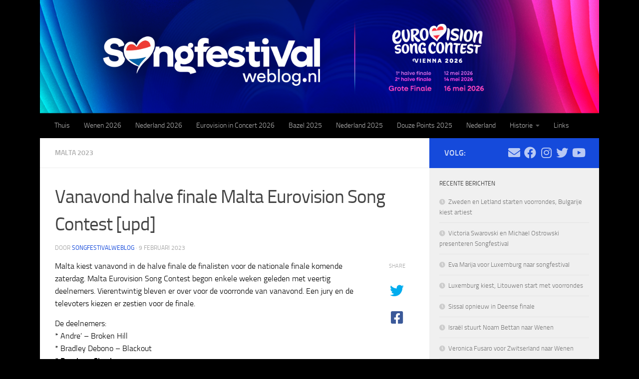

--- FILE ---
content_type: text/html; charset=UTF-8
request_url: https://www.songfestivalweblog.nl/2023/02/vanavond-halve-finale-malta-eurovision-song-contest/
body_size: 14443
content:
<!DOCTYPE html>
<html class="no-js" lang="nl-NL">
<head>
  <meta charset="UTF-8">
  <meta name="viewport" content="width=device-width, initial-scale=1.0">
  <link rel="profile" href="https://gmpg.org/xfn/11" />
  <link rel="pingback" href="https://www.songfestivalweblog.nl/xmlrpc.php">

  <!--||  JM Twitter Cards by jmau111 v12  ||-->
<meta name="twitter:card" content="summary_large_image">
<meta name="twitter:creator" content="@songfestivalNL">
<meta name="twitter:site" content="@songfestivalNL">
<meta property="og:title" content="Vanavond halve finale Malta Eurovision Song Contest [upd]">
<meta property="og:description" content="Malta kiest vanavond in de halve finale de finalisten voor de nationale finale komende zaterdag. Malta Eurovision Song Contest begon enkele weken geleden met veertig deelnemers. Vierentwintig bleven e">
<meta property="og:image" content="https://songfestivalweblog.b-cdn.net/wp-content/uploads/2022/02/The-Malta-Eurovision-Song-Contest-2022.jpg">
<!--||  /JM Twitter Cards by jmau111 v12  ||-->
<title>Vanavond halve finale Malta Eurovision Song Contest [upd] &#8211; Songfestivalweblog.nl</title>
<meta name='robots' content='max-image-preview:large' />
<script>document.documentElement.className = document.documentElement.className.replace("no-js","js");</script>
<link rel="alternate" type="application/rss+xml" title="Songfestivalweblog.nl &raquo; feed" href="https://www.songfestivalweblog.nl/feed/" />
<link rel="alternate" type="application/rss+xml" title="Songfestivalweblog.nl &raquo; reactiesfeed" href="https://www.songfestivalweblog.nl/comments/feed/" />
<link rel="alternate" type="application/rss+xml" title="Songfestivalweblog.nl &raquo; Vanavond halve finale Malta Eurovision Song Contest [upd] reactiesfeed" href="https://www.songfestivalweblog.nl/2023/02/vanavond-halve-finale-malta-eurovision-song-contest/feed/" />
<script>
window._wpemojiSettings = {"baseUrl":"https:\/\/s.w.org\/images\/core\/emoji\/15.0.3\/72x72\/","ext":".png","svgUrl":"https:\/\/s.w.org\/images\/core\/emoji\/15.0.3\/svg\/","svgExt":".svg","source":{"concatemoji":"https:\/\/www.songfestivalweblog.nl\/wp-includes\/js\/wp-emoji-release.min.js"}};
/*! This file is auto-generated */
!function(i,n){var o,s,e;function c(e){try{var t={supportTests:e,timestamp:(new Date).valueOf()};sessionStorage.setItem(o,JSON.stringify(t))}catch(e){}}function p(e,t,n){e.clearRect(0,0,e.canvas.width,e.canvas.height),e.fillText(t,0,0);var t=new Uint32Array(e.getImageData(0,0,e.canvas.width,e.canvas.height).data),r=(e.clearRect(0,0,e.canvas.width,e.canvas.height),e.fillText(n,0,0),new Uint32Array(e.getImageData(0,0,e.canvas.width,e.canvas.height).data));return t.every(function(e,t){return e===r[t]})}function u(e,t,n){switch(t){case"flag":return n(e,"\ud83c\udff3\ufe0f\u200d\u26a7\ufe0f","\ud83c\udff3\ufe0f\u200b\u26a7\ufe0f")?!1:!n(e,"\ud83c\uddfa\ud83c\uddf3","\ud83c\uddfa\u200b\ud83c\uddf3")&&!n(e,"\ud83c\udff4\udb40\udc67\udb40\udc62\udb40\udc65\udb40\udc6e\udb40\udc67\udb40\udc7f","\ud83c\udff4\u200b\udb40\udc67\u200b\udb40\udc62\u200b\udb40\udc65\u200b\udb40\udc6e\u200b\udb40\udc67\u200b\udb40\udc7f");case"emoji":return!n(e,"\ud83d\udc26\u200d\u2b1b","\ud83d\udc26\u200b\u2b1b")}return!1}function f(e,t,n){var r="undefined"!=typeof WorkerGlobalScope&&self instanceof WorkerGlobalScope?new OffscreenCanvas(300,150):i.createElement("canvas"),a=r.getContext("2d",{willReadFrequently:!0}),o=(a.textBaseline="top",a.font="600 32px Arial",{});return e.forEach(function(e){o[e]=t(a,e,n)}),o}function t(e){var t=i.createElement("script");t.src=e,t.defer=!0,i.head.appendChild(t)}"undefined"!=typeof Promise&&(o="wpEmojiSettingsSupports",s=["flag","emoji"],n.supports={everything:!0,everythingExceptFlag:!0},e=new Promise(function(e){i.addEventListener("DOMContentLoaded",e,{once:!0})}),new Promise(function(t){var n=function(){try{var e=JSON.parse(sessionStorage.getItem(o));if("object"==typeof e&&"number"==typeof e.timestamp&&(new Date).valueOf()<e.timestamp+604800&&"object"==typeof e.supportTests)return e.supportTests}catch(e){}return null}();if(!n){if("undefined"!=typeof Worker&&"undefined"!=typeof OffscreenCanvas&&"undefined"!=typeof URL&&URL.createObjectURL&&"undefined"!=typeof Blob)try{var e="postMessage("+f.toString()+"("+[JSON.stringify(s),u.toString(),p.toString()].join(",")+"));",r=new Blob([e],{type:"text/javascript"}),a=new Worker(URL.createObjectURL(r),{name:"wpTestEmojiSupports"});return void(a.onmessage=function(e){c(n=e.data),a.terminate(),t(n)})}catch(e){}c(n=f(s,u,p))}t(n)}).then(function(e){for(var t in e)n.supports[t]=e[t],n.supports.everything=n.supports.everything&&n.supports[t],"flag"!==t&&(n.supports.everythingExceptFlag=n.supports.everythingExceptFlag&&n.supports[t]);n.supports.everythingExceptFlag=n.supports.everythingExceptFlag&&!n.supports.flag,n.DOMReady=!1,n.readyCallback=function(){n.DOMReady=!0}}).then(function(){return e}).then(function(){var e;n.supports.everything||(n.readyCallback(),(e=n.source||{}).concatemoji?t(e.concatemoji):e.wpemoji&&e.twemoji&&(t(e.twemoji),t(e.wpemoji)))}))}((window,document),window._wpemojiSettings);
</script>
<style id='wp-emoji-styles-inline-css'>

	img.wp-smiley, img.emoji {
		display: inline !important;
		border: none !important;
		box-shadow: none !important;
		height: 1em !important;
		width: 1em !important;
		margin: 0 0.07em !important;
		vertical-align: -0.1em !important;
		background: none !important;
		padding: 0 !important;
	}
</style>
<link rel='stylesheet' id='wp-block-library-css' href='https://www.songfestivalweblog.nl/wp-includes/css/dist/block-library/style.min.css' media='all' />
<style id='classic-theme-styles-inline-css'>
/*! This file is auto-generated */
.wp-block-button__link{color:#fff;background-color:#32373c;border-radius:9999px;box-shadow:none;text-decoration:none;padding:calc(.667em + 2px) calc(1.333em + 2px);font-size:1.125em}.wp-block-file__button{background:#32373c;color:#fff;text-decoration:none}
</style>
<style id='global-styles-inline-css'>
:root{--wp--preset--aspect-ratio--square: 1;--wp--preset--aspect-ratio--4-3: 4/3;--wp--preset--aspect-ratio--3-4: 3/4;--wp--preset--aspect-ratio--3-2: 3/2;--wp--preset--aspect-ratio--2-3: 2/3;--wp--preset--aspect-ratio--16-9: 16/9;--wp--preset--aspect-ratio--9-16: 9/16;--wp--preset--color--black: #000000;--wp--preset--color--cyan-bluish-gray: #abb8c3;--wp--preset--color--white: #ffffff;--wp--preset--color--pale-pink: #f78da7;--wp--preset--color--vivid-red: #cf2e2e;--wp--preset--color--luminous-vivid-orange: #ff6900;--wp--preset--color--luminous-vivid-amber: #fcb900;--wp--preset--color--light-green-cyan: #7bdcb5;--wp--preset--color--vivid-green-cyan: #00d084;--wp--preset--color--pale-cyan-blue: #8ed1fc;--wp--preset--color--vivid-cyan-blue: #0693e3;--wp--preset--color--vivid-purple: #9b51e0;--wp--preset--gradient--vivid-cyan-blue-to-vivid-purple: linear-gradient(135deg,rgba(6,147,227,1) 0%,rgb(155,81,224) 100%);--wp--preset--gradient--light-green-cyan-to-vivid-green-cyan: linear-gradient(135deg,rgb(122,220,180) 0%,rgb(0,208,130) 100%);--wp--preset--gradient--luminous-vivid-amber-to-luminous-vivid-orange: linear-gradient(135deg,rgba(252,185,0,1) 0%,rgba(255,105,0,1) 100%);--wp--preset--gradient--luminous-vivid-orange-to-vivid-red: linear-gradient(135deg,rgba(255,105,0,1) 0%,rgb(207,46,46) 100%);--wp--preset--gradient--very-light-gray-to-cyan-bluish-gray: linear-gradient(135deg,rgb(238,238,238) 0%,rgb(169,184,195) 100%);--wp--preset--gradient--cool-to-warm-spectrum: linear-gradient(135deg,rgb(74,234,220) 0%,rgb(151,120,209) 20%,rgb(207,42,186) 40%,rgb(238,44,130) 60%,rgb(251,105,98) 80%,rgb(254,248,76) 100%);--wp--preset--gradient--blush-light-purple: linear-gradient(135deg,rgb(255,206,236) 0%,rgb(152,150,240) 100%);--wp--preset--gradient--blush-bordeaux: linear-gradient(135deg,rgb(254,205,165) 0%,rgb(254,45,45) 50%,rgb(107,0,62) 100%);--wp--preset--gradient--luminous-dusk: linear-gradient(135deg,rgb(255,203,112) 0%,rgb(199,81,192) 50%,rgb(65,88,208) 100%);--wp--preset--gradient--pale-ocean: linear-gradient(135deg,rgb(255,245,203) 0%,rgb(182,227,212) 50%,rgb(51,167,181) 100%);--wp--preset--gradient--electric-grass: linear-gradient(135deg,rgb(202,248,128) 0%,rgb(113,206,126) 100%);--wp--preset--gradient--midnight: linear-gradient(135deg,rgb(2,3,129) 0%,rgb(40,116,252) 100%);--wp--preset--font-size--small: 13px;--wp--preset--font-size--medium: 20px;--wp--preset--font-size--large: 36px;--wp--preset--font-size--x-large: 42px;--wp--preset--spacing--20: 0.44rem;--wp--preset--spacing--30: 0.67rem;--wp--preset--spacing--40: 1rem;--wp--preset--spacing--50: 1.5rem;--wp--preset--spacing--60: 2.25rem;--wp--preset--spacing--70: 3.38rem;--wp--preset--spacing--80: 5.06rem;--wp--preset--shadow--natural: 6px 6px 9px rgba(0, 0, 0, 0.2);--wp--preset--shadow--deep: 12px 12px 50px rgba(0, 0, 0, 0.4);--wp--preset--shadow--sharp: 6px 6px 0px rgba(0, 0, 0, 0.2);--wp--preset--shadow--outlined: 6px 6px 0px -3px rgba(255, 255, 255, 1), 6px 6px rgba(0, 0, 0, 1);--wp--preset--shadow--crisp: 6px 6px 0px rgba(0, 0, 0, 1);}:where(.is-layout-flex){gap: 0.5em;}:where(.is-layout-grid){gap: 0.5em;}body .is-layout-flex{display: flex;}.is-layout-flex{flex-wrap: wrap;align-items: center;}.is-layout-flex > :is(*, div){margin: 0;}body .is-layout-grid{display: grid;}.is-layout-grid > :is(*, div){margin: 0;}:where(.wp-block-columns.is-layout-flex){gap: 2em;}:where(.wp-block-columns.is-layout-grid){gap: 2em;}:where(.wp-block-post-template.is-layout-flex){gap: 1.25em;}:where(.wp-block-post-template.is-layout-grid){gap: 1.25em;}.has-black-color{color: var(--wp--preset--color--black) !important;}.has-cyan-bluish-gray-color{color: var(--wp--preset--color--cyan-bluish-gray) !important;}.has-white-color{color: var(--wp--preset--color--white) !important;}.has-pale-pink-color{color: var(--wp--preset--color--pale-pink) !important;}.has-vivid-red-color{color: var(--wp--preset--color--vivid-red) !important;}.has-luminous-vivid-orange-color{color: var(--wp--preset--color--luminous-vivid-orange) !important;}.has-luminous-vivid-amber-color{color: var(--wp--preset--color--luminous-vivid-amber) !important;}.has-light-green-cyan-color{color: var(--wp--preset--color--light-green-cyan) !important;}.has-vivid-green-cyan-color{color: var(--wp--preset--color--vivid-green-cyan) !important;}.has-pale-cyan-blue-color{color: var(--wp--preset--color--pale-cyan-blue) !important;}.has-vivid-cyan-blue-color{color: var(--wp--preset--color--vivid-cyan-blue) !important;}.has-vivid-purple-color{color: var(--wp--preset--color--vivid-purple) !important;}.has-black-background-color{background-color: var(--wp--preset--color--black) !important;}.has-cyan-bluish-gray-background-color{background-color: var(--wp--preset--color--cyan-bluish-gray) !important;}.has-white-background-color{background-color: var(--wp--preset--color--white) !important;}.has-pale-pink-background-color{background-color: var(--wp--preset--color--pale-pink) !important;}.has-vivid-red-background-color{background-color: var(--wp--preset--color--vivid-red) !important;}.has-luminous-vivid-orange-background-color{background-color: var(--wp--preset--color--luminous-vivid-orange) !important;}.has-luminous-vivid-amber-background-color{background-color: var(--wp--preset--color--luminous-vivid-amber) !important;}.has-light-green-cyan-background-color{background-color: var(--wp--preset--color--light-green-cyan) !important;}.has-vivid-green-cyan-background-color{background-color: var(--wp--preset--color--vivid-green-cyan) !important;}.has-pale-cyan-blue-background-color{background-color: var(--wp--preset--color--pale-cyan-blue) !important;}.has-vivid-cyan-blue-background-color{background-color: var(--wp--preset--color--vivid-cyan-blue) !important;}.has-vivid-purple-background-color{background-color: var(--wp--preset--color--vivid-purple) !important;}.has-black-border-color{border-color: var(--wp--preset--color--black) !important;}.has-cyan-bluish-gray-border-color{border-color: var(--wp--preset--color--cyan-bluish-gray) !important;}.has-white-border-color{border-color: var(--wp--preset--color--white) !important;}.has-pale-pink-border-color{border-color: var(--wp--preset--color--pale-pink) !important;}.has-vivid-red-border-color{border-color: var(--wp--preset--color--vivid-red) !important;}.has-luminous-vivid-orange-border-color{border-color: var(--wp--preset--color--luminous-vivid-orange) !important;}.has-luminous-vivid-amber-border-color{border-color: var(--wp--preset--color--luminous-vivid-amber) !important;}.has-light-green-cyan-border-color{border-color: var(--wp--preset--color--light-green-cyan) !important;}.has-vivid-green-cyan-border-color{border-color: var(--wp--preset--color--vivid-green-cyan) !important;}.has-pale-cyan-blue-border-color{border-color: var(--wp--preset--color--pale-cyan-blue) !important;}.has-vivid-cyan-blue-border-color{border-color: var(--wp--preset--color--vivid-cyan-blue) !important;}.has-vivid-purple-border-color{border-color: var(--wp--preset--color--vivid-purple) !important;}.has-vivid-cyan-blue-to-vivid-purple-gradient-background{background: var(--wp--preset--gradient--vivid-cyan-blue-to-vivid-purple) !important;}.has-light-green-cyan-to-vivid-green-cyan-gradient-background{background: var(--wp--preset--gradient--light-green-cyan-to-vivid-green-cyan) !important;}.has-luminous-vivid-amber-to-luminous-vivid-orange-gradient-background{background: var(--wp--preset--gradient--luminous-vivid-amber-to-luminous-vivid-orange) !important;}.has-luminous-vivid-orange-to-vivid-red-gradient-background{background: var(--wp--preset--gradient--luminous-vivid-orange-to-vivid-red) !important;}.has-very-light-gray-to-cyan-bluish-gray-gradient-background{background: var(--wp--preset--gradient--very-light-gray-to-cyan-bluish-gray) !important;}.has-cool-to-warm-spectrum-gradient-background{background: var(--wp--preset--gradient--cool-to-warm-spectrum) !important;}.has-blush-light-purple-gradient-background{background: var(--wp--preset--gradient--blush-light-purple) !important;}.has-blush-bordeaux-gradient-background{background: var(--wp--preset--gradient--blush-bordeaux) !important;}.has-luminous-dusk-gradient-background{background: var(--wp--preset--gradient--luminous-dusk) !important;}.has-pale-ocean-gradient-background{background: var(--wp--preset--gradient--pale-ocean) !important;}.has-electric-grass-gradient-background{background: var(--wp--preset--gradient--electric-grass) !important;}.has-midnight-gradient-background{background: var(--wp--preset--gradient--midnight) !important;}.has-small-font-size{font-size: var(--wp--preset--font-size--small) !important;}.has-medium-font-size{font-size: var(--wp--preset--font-size--medium) !important;}.has-large-font-size{font-size: var(--wp--preset--font-size--large) !important;}.has-x-large-font-size{font-size: var(--wp--preset--font-size--x-large) !important;}
:where(.wp-block-post-template.is-layout-flex){gap: 1.25em;}:where(.wp-block-post-template.is-layout-grid){gap: 1.25em;}
:where(.wp-block-columns.is-layout-flex){gap: 2em;}:where(.wp-block-columns.is-layout-grid){gap: 2em;}
:root :where(.wp-block-pullquote){font-size: 1.5em;line-height: 1.6;}
</style>
<link rel='stylesheet' id='hueman-main-style-css' href='https://songfestivalweblog.b-cdn.net/wp-content/themes/hueman/assets/front/css/main.min.css' media='all' />
<style id='hueman-main-style-inline-css'>
body { font-size:0.88rem; }@media only screen and (min-width: 720px) {
        .nav > li { font-size:0.88rem; }
      }.container-inner { max-width: 1120px; }.sidebar .widget { padding-left: 20px; padding-right: 20px; padding-top: 20px; }::selection { background-color: #154adb; }
::-moz-selection { background-color: #154adb; }a,a>span.hu-external::after,.themeform label .required,#flexslider-featured .flex-direction-nav .flex-next:hover,#flexslider-featured .flex-direction-nav .flex-prev:hover,.post-hover:hover .post-title a,.post-title a:hover,.sidebar.s1 .post-nav li a:hover i,.content .post-nav li a:hover i,.post-related a:hover,.sidebar.s1 .widget_rss ul li a,#footer .widget_rss ul li a,.sidebar.s1 .widget_calendar a,#footer .widget_calendar a,.sidebar.s1 .alx-tab .tab-item-category a,.sidebar.s1 .alx-posts .post-item-category a,.sidebar.s1 .alx-tab li:hover .tab-item-title a,.sidebar.s1 .alx-tab li:hover .tab-item-comment a,.sidebar.s1 .alx-posts li:hover .post-item-title a,#footer .alx-tab .tab-item-category a,#footer .alx-posts .post-item-category a,#footer .alx-tab li:hover .tab-item-title a,#footer .alx-tab li:hover .tab-item-comment a,#footer .alx-posts li:hover .post-item-title a,.comment-tabs li.active a,.comment-awaiting-moderation,.child-menu a:hover,.child-menu .current_page_item > a,.wp-pagenavi a{ color: #154adb; }input[type="submit"],.themeform button[type="submit"],.sidebar.s1 .sidebar-top,.sidebar.s1 .sidebar-toggle,#flexslider-featured .flex-control-nav li a.flex-active,.post-tags a:hover,.sidebar.s1 .widget_calendar caption,#footer .widget_calendar caption,.author-bio .bio-avatar:after,.commentlist li.bypostauthor > .comment-body:after,.commentlist li.comment-author-admin > .comment-body:after{ background-color: #154adb; }.post-format .format-container { border-color: #154adb; }.sidebar.s1 .alx-tabs-nav li.active a,#footer .alx-tabs-nav li.active a,.comment-tabs li.active a,.wp-pagenavi a:hover,.wp-pagenavi a:active,.wp-pagenavi span.current{ border-bottom-color: #154adb!important; }.sidebar.s2 .post-nav li a:hover i,
.sidebar.s2 .widget_rss ul li a,
.sidebar.s2 .widget_calendar a,
.sidebar.s2 .alx-tab .tab-item-category a,
.sidebar.s2 .alx-posts .post-item-category a,
.sidebar.s2 .alx-tab li:hover .tab-item-title a,
.sidebar.s2 .alx-tab li:hover .tab-item-comment a,
.sidebar.s2 .alx-posts li:hover .post-item-title a { color: #82b965; }
.sidebar.s2 .sidebar-top,.sidebar.s2 .sidebar-toggle,.post-comments,.jp-play-bar,.jp-volume-bar-value,.sidebar.s2 .widget_calendar caption{ background-color: #82b965; }.sidebar.s2 .alx-tabs-nav li.active a { border-bottom-color: #82b965; }
.post-comments::before { border-right-color: #82b965; }
      .search-expand,
              #nav-topbar.nav-container { background-color: #26272b}@media only screen and (min-width: 720px) {
                #nav-topbar .nav ul { background-color: #26272b; }
              }.is-scrolled #header .nav-container.desktop-sticky,
              .is-scrolled #header .search-expand { background-color: #26272b; background-color: rgba(38,39,43,0.90) }.is-scrolled .topbar-transparent #nav-topbar.desktop-sticky .nav ul { background-color: #26272b; background-color: rgba(38,39,43,0.95) }#header { background-color: #000000; }
@media only screen and (min-width: 720px) {
  #nav-header .nav ul { background-color: #000000; }
}
        #header #nav-mobile { background-color: #000000; }.is-scrolled #header #nav-mobile { background-color: #000000; background-color: rgba(0,0,0,0.90) }#nav-header.nav-container, #main-header-search .search-expand { background-color: #000000; }
@media only screen and (min-width: 720px) {
  #nav-header .nav ul { background-color: #000000; }
}
        body { background-color: #000000; }
</style>
<link rel='stylesheet' id='hueman-font-awesome-css' href='https://songfestivalweblog.b-cdn.net/wp-content/themes/hueman/assets/front/css/font-awesome.min.css' media='all' />
<script src="https://songfestivalweblog.b-cdn.net/wp-includes/js/jquery/jquery.min.js" id="jquery-core-js"></script>
<script src="https://songfestivalweblog.b-cdn.net/wp-includes/js/jquery/jquery-migrate.min.js" id="jquery-migrate-js"></script>
<link rel="https://api.w.org/" href="https://www.songfestivalweblog.nl/wp-json/" /><link rel="alternate" title="JSON" type="application/json" href="https://www.songfestivalweblog.nl/wp-json/wp/v2/posts/92853" /><link rel="EditURI" type="application/rsd+xml" title="RSD" href="https://www.songfestivalweblog.nl/xmlrpc.php?rsd" />
<meta name="generator" content="WordPress 6.6.4" />
<link rel="canonical" href="https://www.songfestivalweblog.nl/2023/02/vanavond-halve-finale-malta-eurovision-song-contest/" />
<link rel='shortlink' href='https://www.songfestivalweblog.nl/?p=92853' />
<link rel="alternate" title="oEmbed (JSON)" type="application/json+oembed" href="https://www.songfestivalweblog.nl/wp-json/oembed/1.0/embed?url=https%3A%2F%2Fwww.songfestivalweblog.nl%2F2023%2F02%2Fvanavond-halve-finale-malta-eurovision-song-contest%2F" />
<link rel="alternate" title="oEmbed (XML)" type="text/xml+oembed" href="https://www.songfestivalweblog.nl/wp-json/oembed/1.0/embed?url=https%3A%2F%2Fwww.songfestivalweblog.nl%2F2023%2F02%2Fvanavond-halve-finale-malta-eurovision-song-contest%2F&#038;format=xml" />


<!-- Facebook Like Thumbnail (v0.4) -->
<meta property="og:image" content="https://songfestivalweblog.b-cdn.net/wp-content/uploads/2022/02/The-Malta-Eurovision-Song-Contest-2022.jpg" />
<!-- using featured thumbnail -->
<!-- Facebook Like Thumbnail (By Ashfame - https://github.com/ashfame/facebook-like-thumbnail) -->

    <link rel="preload" as="font" type="font/woff2" href="https://songfestivalweblog.b-cdn.net/wp-content/themes/hueman/assets/front/webfonts/fa-brands-400.woff2?v=5.15.2" crossorigin="anonymous"/>
    <link rel="preload" as="font" type="font/woff2" href="https://songfestivalweblog.b-cdn.net/wp-content/themes/hueman/assets/front/webfonts/fa-regular-400.woff2?v=5.15.2" crossorigin="anonymous"/>
    <link rel="preload" as="font" type="font/woff2" href="https://songfestivalweblog.b-cdn.net/wp-content/themes/hueman/assets/front/webfonts/fa-solid-900.woff2?v=5.15.2" crossorigin="anonymous"/>
  <link rel="preload" as="font" type="font/woff" href="https://songfestivalweblog.b-cdn.net/wp-content/themes/hueman/assets/front/fonts/titillium-light-webfont.woff" crossorigin="anonymous"/>
<link rel="preload" as="font" type="font/woff" href="https://songfestivalweblog.b-cdn.net/wp-content/themes/hueman/assets/front/fonts/titillium-lightitalic-webfont.woff" crossorigin="anonymous"/>
<link rel="preload" as="font" type="font/woff" href="https://songfestivalweblog.b-cdn.net/wp-content/themes/hueman/assets/front/fonts/titillium-regular-webfont.woff" crossorigin="anonymous"/>
<link rel="preload" as="font" type="font/woff" href="https://songfestivalweblog.b-cdn.net/wp-content/themes/hueman/assets/front/fonts/titillium-regularitalic-webfont.woff" crossorigin="anonymous"/>
<link rel="preload" as="font" type="font/woff" href="https://songfestivalweblog.b-cdn.net/wp-content/themes/hueman/assets/front/fonts/titillium-semibold-webfont.woff" crossorigin="anonymous"/>
<style>
  /*  base : fonts
/* ------------------------------------ */
body { font-family: "Titillium", Arial, sans-serif; }
@font-face {
  font-family: 'Titillium';
  src: url('https://songfestivalweblog.b-cdn.net/wp-content/themes/hueman/assets/front/fonts/titillium-light-webfont.eot');
  src: url('https://songfestivalweblog.b-cdn.net/wp-content/themes/hueman/assets/front/fonts/titillium-light-webfont.svg#titillium-light-webfont') format('svg'),
     url('https://songfestivalweblog.b-cdn.net/wp-content/themes/hueman/assets/front/fonts/titillium-light-webfont.eot?#iefix') format('embedded-opentype'),
     url('https://songfestivalweblog.b-cdn.net/wp-content/themes/hueman/assets/front/fonts/titillium-light-webfont.woff') format('woff'),
     url('https://songfestivalweblog.b-cdn.net/wp-content/themes/hueman/assets/front/fonts/titillium-light-webfont.ttf') format('truetype');
  font-weight: 300;
  font-style: normal;
}
@font-face {
  font-family: 'Titillium';
  src: url('https://songfestivalweblog.b-cdn.net/wp-content/themes/hueman/assets/front/fonts/titillium-lightitalic-webfont.eot');
  src: url('https://songfestivalweblog.b-cdn.net/wp-content/themes/hueman/assets/front/fonts/titillium-lightitalic-webfont.svg#titillium-lightitalic-webfont') format('svg'),
     url('https://songfestivalweblog.b-cdn.net/wp-content/themes/hueman/assets/front/fonts/titillium-lightitalic-webfont.eot?#iefix') format('embedded-opentype'),
     url('https://songfestivalweblog.b-cdn.net/wp-content/themes/hueman/assets/front/fonts/titillium-lightitalic-webfont.woff') format('woff'),
     url('https://songfestivalweblog.b-cdn.net/wp-content/themes/hueman/assets/front/fonts/titillium-lightitalic-webfont.ttf') format('truetype');
  font-weight: 300;
  font-style: italic;
}
@font-face {
  font-family: 'Titillium';
  src: url('https://songfestivalweblog.b-cdn.net/wp-content/themes/hueman/assets/front/fonts/titillium-regular-webfont.eot');
  src: url('https://songfestivalweblog.b-cdn.net/wp-content/themes/hueman/assets/front/fonts/titillium-regular-webfont.svg#titillium-regular-webfont') format('svg'),
     url('https://songfestivalweblog.b-cdn.net/wp-content/themes/hueman/assets/front/fonts/titillium-regular-webfont.eot?#iefix') format('embedded-opentype'),
     url('https://songfestivalweblog.b-cdn.net/wp-content/themes/hueman/assets/front/fonts/titillium-regular-webfont.woff') format('woff'),
     url('https://songfestivalweblog.b-cdn.net/wp-content/themes/hueman/assets/front/fonts/titillium-regular-webfont.ttf') format('truetype');
  font-weight: 400;
  font-style: normal;
}
@font-face {
  font-family: 'Titillium';
  src: url('https://songfestivalweblog.b-cdn.net/wp-content/themes/hueman/assets/front/fonts/titillium-regularitalic-webfont.eot');
  src: url('https://songfestivalweblog.b-cdn.net/wp-content/themes/hueman/assets/front/fonts/titillium-regularitalic-webfont.svg#titillium-regular-webfont') format('svg'),
     url('https://songfestivalweblog.b-cdn.net/wp-content/themes/hueman/assets/front/fonts/titillium-regularitalic-webfont.eot?#iefix') format('embedded-opentype'),
     url('https://songfestivalweblog.b-cdn.net/wp-content/themes/hueman/assets/front/fonts/titillium-regularitalic-webfont.woff') format('woff'),
     url('https://songfestivalweblog.b-cdn.net/wp-content/themes/hueman/assets/front/fonts/titillium-regularitalic-webfont.ttf') format('truetype');
  font-weight: 400;
  font-style: italic;
}
@font-face {
    font-family: 'Titillium';
    src: url('https://songfestivalweblog.b-cdn.net/wp-content/themes/hueman/assets/front/fonts/titillium-semibold-webfont.eot');
    src: url('https://songfestivalweblog.b-cdn.net/wp-content/themes/hueman/assets/front/fonts/titillium-semibold-webfont.svg#titillium-semibold-webfont') format('svg'),
         url('https://songfestivalweblog.b-cdn.net/wp-content/themes/hueman/assets/front/fonts/titillium-semibold-webfont.eot?#iefix') format('embedded-opentype'),
         url('https://songfestivalweblog.b-cdn.net/wp-content/themes/hueman/assets/front/fonts/titillium-semibold-webfont.woff') format('woff'),
         url('https://songfestivalweblog.b-cdn.net/wp-content/themes/hueman/assets/front/fonts/titillium-semibold-webfont.ttf') format('truetype');
  font-weight: 600;
  font-style: normal;
}
</style>
  <!--[if lt IE 9]>
<script src="https://songfestivalweblog.b-cdn.net/wp-content/themes/hueman/assets/front/js/ie/html5shiv-printshiv.min.js"></script>
<script src="https://songfestivalweblog.b-cdn.net/wp-content/themes/hueman/assets/front/js/ie/selectivizr.js"></script>
<![endif]-->
<style>.recentcomments a{display:inline !important;padding:0 !important;margin:0 !important;}</style><!-- All in one Favicon 4.8 --><link rel="shortcut icon" href="https://songfestivalweblog.b-cdn.net/wp-content/uploads/2013/12/favicon.ico" />
		<style id="wp-custom-css">
			p {
  color: black;
}		</style>
		</head>

<body data-rsssl=1 class="post-template-default single single-post postid-92853 single-format-standard wp-embed-responsive col-2cl full-width header-desktop-sticky header-mobile-sticky hueman-3-7-25 chrome">
<div id="wrapper">
  <a class="screen-reader-text skip-link" href="#content">Doorgaan naar inhoud</a>
  
  <header id="header" class="main-menu-mobile-on one-mobile-menu main_menu header-ads-desktop  topbar-transparent has-header-img">
        <nav class="nav-container group mobile-menu mobile-sticky " id="nav-mobile" data-menu-id="header-1">
  <div class="mobile-title-logo-in-header"></div>
        
                    <!-- <div class="ham__navbar-toggler collapsed" aria-expanded="false">
          <div class="ham__navbar-span-wrapper">
            <span class="ham-toggler-menu__span"></span>
          </div>
        </div> -->
        <button class="ham__navbar-toggler-two collapsed" title="Menu" aria-expanded="false">
          <span class="ham__navbar-span-wrapper">
            <span class="line line-1"></span>
            <span class="line line-2"></span>
            <span class="line line-3"></span>
          </span>
        </button>
            
      <div class="nav-text"></div>
      <div class="nav-wrap container">
                  <ul class="nav container-inner group mobile-search">
                            <li>
                  <form role="search" method="get" class="search-form" action="https://www.songfestivalweblog.nl/">
				<label>
					<span class="screen-reader-text">Zoeken naar:</span>
					<input type="search" class="search-field" placeholder="Zoeken &hellip;" value="" name="s" />
				</label>
				<input type="submit" class="search-submit" value="Zoeken" />
			</form>                </li>
                      </ul>
                <ul id="menu-navigatie" class="nav container-inner group"><li id="menu-item-12594" class="menu-item menu-item-type-custom menu-item-object-custom menu-item-home menu-item-12594"><a href="https://www.songfestivalweblog.nl/">Thuis</a></li>
<li id="menu-item-99719" class="menu-item menu-item-type-taxonomy menu-item-object-category menu-item-99719"><a href="https://www.songfestivalweblog.nl/category/wenen-2026/">Wenen 2026</a></li>
<li id="menu-item-98422" class="menu-item menu-item-type-taxonomy menu-item-object-category menu-item-98422"><a href="https://www.songfestivalweblog.nl/category/nederland/nederland-2026/">Nederland 2026</a></li>
<li id="menu-item-99718" class="menu-item menu-item-type-taxonomy menu-item-object-category menu-item-99718"><a href="https://www.songfestivalweblog.nl/category/eurovision-in-concert-2026/">Eurovision in Concert 2026</a></li>
<li id="menu-item-96294" class="menu-item menu-item-type-taxonomy menu-item-object-category menu-item-96294"><a href="https://www.songfestivalweblog.nl/category/bazel-2025/">Bazel 2025</a></li>
<li id="menu-item-96296" class="menu-item menu-item-type-taxonomy menu-item-object-category menu-item-96296"><a href="https://www.songfestivalweblog.nl/category/nederland/nederland-2025/">Nederland 2025</a></li>
<li id="menu-item-97494" class="menu-item menu-item-type-taxonomy menu-item-object-category menu-item-97494"><a href="https://www.songfestivalweblog.nl/category/douze-points-2025/">Douze Points 2025</a></li>
<li id="menu-item-97496" class="menu-item menu-item-type-taxonomy menu-item-object-category menu-item-97496"><a href="https://www.songfestivalweblog.nl/category/nederland/">Nederland</a></li>
<li id="menu-item-68116" class="menu-item menu-item-type-post_type menu-item-object-page menu-item-has-children menu-item-68116"><a href="https://www.songfestivalweblog.nl/historie/">Historie</a>
<ul class="sub-menu">
	<li id="menu-item-68113" class="menu-item menu-item-type-post_type menu-item-object-page menu-item-68113"><a href="https://www.songfestivalweblog.nl/esf-historie/">ESF-historie</a></li>
	<li id="menu-item-68118" class="menu-item menu-item-type-post_type menu-item-object-page menu-item-68118"><a href="https://www.songfestivalweblog.nl/nsf-historie/">NSF-historie</a></li>
	<li id="menu-item-68114" class="menu-item menu-item-type-post_type menu-item-object-page menu-item-68114"><a href="https://www.songfestivalweblog.nl/eurovisie-live/">Eurovisie live</a></li>
</ul>
</li>
<li id="menu-item-68117" class="menu-item menu-item-type-post_type menu-item-object-page menu-item-68117"><a href="https://www.songfestivalweblog.nl/links/">Links</a></li>
</ul>      </div>
</nav><!--/#nav-topbar-->  
  
  <div class="container group">
        <div class="container-inner">

                <div id="header-image-wrap">
              <div class="group hu-pad central-header-zone">
                                                          <div id="header-widgets">
                                                </div><!--/#header-ads-->
                                </div>

              <a href="https://www.songfestivalweblog.nl/" rel="home"><img src="https://songfestivalweblog.b-cdn.net/wp-content/uploads/2025/08/cropped-KOP.png" width="1380" height="280" alt="" class="new-site-image" srcset="https://songfestivalweblog.b-cdn.net/wp-content/uploads/2025/08/cropped-KOP.png 1380w, https://songfestivalweblog.b-cdn.net/wp-content/uploads/2025/08/cropped-KOP-300x61.png 300w, https://songfestivalweblog.b-cdn.net/wp-content/uploads/2025/08/cropped-KOP-1024x208.png 1024w, https://songfestivalweblog.b-cdn.net/wp-content/uploads/2025/08/cropped-KOP-768x156.png 768w" sizes="(max-width: 1380px) 100vw, 1380px" decoding="async" fetchpriority="high" /></a>          </div>
      
                <nav class="nav-container group desktop-menu " id="nav-header" data-menu-id="header-2">
    <div class="nav-text"><!-- put your mobile menu text here --></div>

  <div class="nav-wrap container">
        <ul id="menu-navigatie-1" class="nav container-inner group"><li class="menu-item menu-item-type-custom menu-item-object-custom menu-item-home menu-item-12594"><a href="https://www.songfestivalweblog.nl/">Thuis</a></li>
<li class="menu-item menu-item-type-taxonomy menu-item-object-category menu-item-99719"><a href="https://www.songfestivalweblog.nl/category/wenen-2026/">Wenen 2026</a></li>
<li class="menu-item menu-item-type-taxonomy menu-item-object-category menu-item-98422"><a href="https://www.songfestivalweblog.nl/category/nederland/nederland-2026/">Nederland 2026</a></li>
<li class="menu-item menu-item-type-taxonomy menu-item-object-category menu-item-99718"><a href="https://www.songfestivalweblog.nl/category/eurovision-in-concert-2026/">Eurovision in Concert 2026</a></li>
<li class="menu-item menu-item-type-taxonomy menu-item-object-category menu-item-96294"><a href="https://www.songfestivalweblog.nl/category/bazel-2025/">Bazel 2025</a></li>
<li class="menu-item menu-item-type-taxonomy menu-item-object-category menu-item-96296"><a href="https://www.songfestivalweblog.nl/category/nederland/nederland-2025/">Nederland 2025</a></li>
<li class="menu-item menu-item-type-taxonomy menu-item-object-category menu-item-97494"><a href="https://www.songfestivalweblog.nl/category/douze-points-2025/">Douze Points 2025</a></li>
<li class="menu-item menu-item-type-taxonomy menu-item-object-category menu-item-97496"><a href="https://www.songfestivalweblog.nl/category/nederland/">Nederland</a></li>
<li class="menu-item menu-item-type-post_type menu-item-object-page menu-item-has-children menu-item-68116"><a href="https://www.songfestivalweblog.nl/historie/">Historie</a>
<ul class="sub-menu">
	<li class="menu-item menu-item-type-post_type menu-item-object-page menu-item-68113"><a href="https://www.songfestivalweblog.nl/esf-historie/">ESF-historie</a></li>
	<li class="menu-item menu-item-type-post_type menu-item-object-page menu-item-68118"><a href="https://www.songfestivalweblog.nl/nsf-historie/">NSF-historie</a></li>
	<li class="menu-item menu-item-type-post_type menu-item-object-page menu-item-68114"><a href="https://www.songfestivalweblog.nl/eurovisie-live/">Eurovisie live</a></li>
</ul>
</li>
<li class="menu-item menu-item-type-post_type menu-item-object-page menu-item-68117"><a href="https://www.songfestivalweblog.nl/links/">Links</a></li>
</ul>  </div>
</nav><!--/#nav-header-->      
    </div><!--/.container-inner-->
      </div><!--/.container-->

</header><!--/#header-->
  
  <div class="container" id="page">
    <div class="container-inner">
            <div class="main">
        <div class="main-inner group">
          
              <main class="content" id="content">
              <div class="page-title hu-pad group">
          	    		<ul class="meta-single group">
    			<li class="category"><a href="https://www.songfestivalweblog.nl/category/malta/malta-2023/" rel="category tag">Malta 2023</a></li>
    			    		</ul>
            
    </div><!--/.page-title-->
          <div class="hu-pad group">
              <article class="post-92853 post type-post status-publish format-standard has-post-thumbnail hentry category-malta-2023">
    <div class="post-inner group">

      <h1 class="post-title entry-title">Vanavond halve finale Malta Eurovision Song Contest [upd]</h1>
  <p class="post-byline">
       door     <span class="vcard author">
       <span class="fn"><a href="https://www.songfestivalweblog.nl/author/admin/" title="Berichten van songfestivalweblog" rel="author">songfestivalweblog</a></span>
     </span>
     &middot;
                          <span class="published">9 februari 2023</span>
          </p>

                                
      <div class="clear"></div>

      <div class="entry themeform share">
        <div class="entry-inner">
          <p>Malta kiest vanavond in de halve finale de finalisten voor de nationale finale komende zaterdag. Malta Eurovision Song Contest begon enkele weken geleden met veertig deelnemers. Vierentwintig bleven er over voor de voorronde van vanavond. Een jury en de televoters kiezen er zestien voor de finale.</p>
<p>De deelnemers:<br />
* Andre&#8217; &#8211; Broken Hill<br />
* Bradley Debono &#8211; Blackout<br />
<strong>* Brooke &#8211; Checkmate<br />
* Cheryl Balzan &#8211; La La Land</strong><br />
<strong>* Chris Grech &#8211; Indescribable</strong><br />
<strong>* Christian Arding &#8211; Eku ċar</strong><br />
<strong>* Dan &#8211; It&#8217;ll Be OK</strong><br />
* Dario Bezzina &#8211; Bridle Road<br />
* Dominic and Anna &#8211; Whatever Wind May Blow<br />
<strong>* Eliana Gomez Blanco &#8211; Guess What<br />
* Fabrizio Faniello &#8211; Try to Be Better</strong><br />
<strong>* Geo Debono &#8211; The Mirror</strong><br />
<strong>* Giada -I Depend on You</strong><br />
* Greta Tude &#8211; Sound of My Stilettos<br />
<strong>* Ian &#8211; On My Own</strong><br />
* Klinsmann &#8211; Piranha<br />
* Mark Anthony Bartolo &#8211; Tears<br />
<strong>* Matt Blxck &#8211; Up<br />
* Maxine Pace &#8211; Alone</strong><br />
* Mikhail &#8211; Leħen fiċ-ċpar<br />
<strong>* Nathan &#8211; Creeping Walls<br />
* Ryan Hili &#8211; In the Silence<br />
* Stefan &#8211; Heartbreaker<br />
* The Busker &#8211; Dance (Our Own Party)</strong></p>
<p>De halve finale begint om 21u en is <a href="https://www.tvmi.mt/mt/tvmi/live/" rel="noopener noreferrer" target="_blank">hier</a> te zien. De presentatie is handen van Glen Vella (ESF&#8217;11) en Amber (ESF&#8217;15).</p>
          <nav class="pagination group">
                      </nav><!--/.pagination-->
        </div>

        <div class="sharrre-container no-counter">
	<span>Share</span>
  	   <div id="twitter" data-url="https://www.songfestivalweblog.nl/2023/02/vanavond-halve-finale-malta-eurovision-song-contest/" data-text="Vanavond halve finale Malta Eurovision Song Contest [upd]" data-title="Tweet"><a class="box" href="#"><div class="count" href="#"><i class="fas fa-plus"></i></div><div class="share"><i class="fab fa-twitter"></i></div></a></div>
    	   <div id="facebook" data-url="https://www.songfestivalweblog.nl/2023/02/vanavond-halve-finale-malta-eurovision-song-contest/" data-text="Vanavond halve finale Malta Eurovision Song Contest [upd]" data-title="Like"></div>
      </div><!--/.sharrre-container-->
<style type="text/css"></style>
<script type="text/javascript">
  	// Sharrre
  	jQuery( function($) {
      //<temporary>
      $('head').append( $( '<style>', { id : 'hide-sharre-count', type : 'text/css', html:'.sharrre-container.no-counter .box .count {display:none;}' } ) );
      //</temporary>
                		$('#twitter').sharrre({
        			share: {
        				twitter: true
        			},
        			template: '<a class="box" href="#"><div class="count"><i class="fa fa-plus"></i></div><div class="share"><i class="fab fa-twitter"></i></div></a>',
        			enableHover: false,
        			enableTracking: true,
        			buttons: { twitter: {via: ''}},
        			click: function(api, options){
        				api.simulateClick();
        				api.openPopup('twitter');
        			}
        		});
            		            $('#facebook').sharrre({
        			share: {
        				facebook: true
        			},
        			template: '<a class="box" href="#"><div class="count"><i class="fa fa-plus"></i></div><div class="share"><i class="fab fa-facebook-square"></i></div></a>',
        			enableHover: false,
        			enableTracking: true,
              buttons:{layout: 'box_count'},
        			click: function(api, options){
        				api.simulateClick();
        				api.openPopup('facebook');
        			}
        		});
                        
    		
    			// Scrollable sharrre bar, contributed by Erik Frye. Awesome!
    			var $_shareContainer = $(".sharrre-container"),
    			    $_header         = $('#header'),
    			    $_postEntry      = $('.entry'),
        			$window          = $(window),
        			startSharePosition = $_shareContainer.offset(),//object
        			contentBottom    = $_postEntry.offset().top + $_postEntry.outerHeight(),
        			topOfTemplate    = $_header.offset().top,
              topSpacing       = _setTopSpacing();

          //triggered on scroll
    			shareScroll = function(){
      				var scrollTop     = $window.scrollTop() + topOfTemplate,
      				    stopLocation  = contentBottom - ($_shareContainer.outerHeight() + topSpacing);

              $_shareContainer.css({position : 'fixed'});

      				if( scrollTop > stopLocation ){
      					  $_shareContainer.css( { position:'relative' } );
                  $_shareContainer.offset(
                      {
                        top: contentBottom - $_shareContainer.outerHeight(),
                        left: startSharePosition.left,
                      }
                  );
      				}
      				else if (scrollTop >= $_postEntry.offset().top - topSpacing){
      					 $_shareContainer.css( { position:'fixed',top: '100px' } );
                 $_shareContainer.offset(
                      {
                        //top: scrollTop + topSpacing,
                        left: startSharePosition.left,
                      }
                  );
      				} else if (scrollTop < startSharePosition.top + ( topSpacing - 1 ) ) {
      					 $_shareContainer.css( { position:'relative' } );
                 $_shareContainer.offset(
                      {
                        top: $_postEntry.offset().top,
                        left:startSharePosition.left,
                      }
                  );
      				}
    			},

          //triggered on resize
    			shareMove = function() {
      				startSharePosition = $_shareContainer.offset();
      				contentBottom = $_postEntry.offset().top + $_postEntry.outerHeight();
      				topOfTemplate = $_header.offset().top;
      				_setTopSpacing();
    			};

    			/* As new images load the page content body gets longer. The bottom of the content area needs to be adjusted in case images are still loading. */
    			setTimeout( function() {
    				  contentBottom = $_postEntry.offset().top + $_postEntry.outerHeight();
    			}, 2000);

          function _setTopSpacing(){
              var distanceFromTop  = 20;

              if( $window.width() > 1024 ) {
                topSpacing = distanceFromTop + $('.nav-wrap').outerHeight();
              } else {
                topSpacing = distanceFromTop;
              }
              return topSpacing;
          }

          //setup event listeners
          $window.on('scroll', _.throttle( function() {
              if ( $window.width() > 719 ) {
                  shareScroll();
              } else {
                  $_shareContainer.css({
                      top:'',
                      left:'',
                      position:''
                  })
              }
          }, 50 ) );
          $window.on('resize', _.debounce( function() {
              if ( $window.width() > 719 ) {
                  shareMove();
              } else {
                  $_shareContainer.css({
                      top:'',
                      left:'',
                      position:''
                  })
              }
          }, 50 ) );
    		
  	});
</script>
        <div class="clear"></div>
      </div><!--/.entry-->

    </div><!--/.post-inner-->
  </article><!--/.post-->

<div class="clear"></div>





<h4 class="heading">
	<i class="far fa-hand-point-right"></i>Dit vind je misschien ook leuk...</h4>

<ul class="related-posts group">
  		<li class="related post-hover">
		<article class="post-92550 post type-post status-publish format-standard has-post-thumbnail hentry category-malta-2023">

			<div class="post-thumbnail">
				<a href="https://www.songfestivalweblog.nl/2023/01/malta-van-start-met-zoektocht-voor-liverpool/" class="hu-rel-post-thumb">
					<img  width="520" height="245"  src="[data-uri]" data-src="https://songfestivalweblog.b-cdn.net/wp-content/uploads/2022/02/The-Malta-Eurovision-Song-Contest-2022-520x245.jpg"  class="attachment-thumb-medium size-thumb-medium wp-post-image" alt="" decoding="async" loading="lazy" />																			</a>
							</div><!--/.post-thumbnail-->

			<div class="related-inner">

				<h4 class="post-title entry-title">
					<a href="https://www.songfestivalweblog.nl/2023/01/malta-van-start-met-zoektocht-voor-liverpool/" rel="bookmark">Malta van start met zoektocht voor Liverpool</a>
				</h4><!--/.post-title-->

				<div class="post-meta group">
					<p class="post-date">
  <time class="published updated" datetime="2023-01-13 07:15:20">13 januari 2023</time>
</p>

				</div><!--/.post-meta-->

			</div><!--/.related-inner-->

		</article>
	</li><!--/.related-->
		<li class="related post-hover">
		<article class="post-92604 post type-post status-publish format-standard has-post-thumbnail hentry category-malta-2023">

			<div class="post-thumbnail">
				<a href="https://www.songfestivalweblog.nl/2023/01/vanavond-tweede-voorronde-in-malta/" class="hu-rel-post-thumb">
					<img  width="520" height="245"  src="[data-uri]" data-src="https://songfestivalweblog.b-cdn.net/wp-content/uploads/2022/02/The-Malta-Eurovision-Song-Contest-2022-520x245.jpg"  class="attachment-thumb-medium size-thumb-medium wp-post-image" alt="" decoding="async" loading="lazy" />																			</a>
							</div><!--/.post-thumbnail-->

			<div class="related-inner">

				<h4 class="post-title entry-title">
					<a href="https://www.songfestivalweblog.nl/2023/01/vanavond-tweede-voorronde-in-malta/" rel="bookmark">Vanavond tweede voorronde in Malta</a>
				</h4><!--/.post-title-->

				<div class="post-meta group">
					<p class="post-date">
  <time class="published updated" datetime="2023-01-20 08:15:38">20 januari 2023</time>
</p>

				</div><!--/.post-meta-->

			</div><!--/.related-inner-->

		</article>
	</li><!--/.related-->
		<li class="related post-hover">
		<article class="post-92913 post type-post status-publish format-standard has-post-thumbnail hentry category-malta-2023">

			<div class="post-thumbnail">
				<a href="https://www.songfestivalweblog.nl/2023/02/the-busker-voor-malta-naar-liverpool/" class="hu-rel-post-thumb">
					<img  width="520" height="245"  src="[data-uri]" data-src="https://songfestivalweblog.b-cdn.net/wp-content/uploads/2023/02/Thebusker-520x245.jpg"  class="attachment-thumb-medium size-thumb-medium wp-post-image" alt="" decoding="async" loading="lazy" />																			</a>
							</div><!--/.post-thumbnail-->

			<div class="related-inner">

				<h4 class="post-title entry-title">
					<a href="https://www.songfestivalweblog.nl/2023/02/the-busker-voor-malta-naar-liverpool/" rel="bookmark">The Busker voor Malta naar Liverpool</a>
				</h4><!--/.post-title-->

				<div class="post-meta group">
					<p class="post-date">
  <time class="published updated" datetime="2023-02-12 00:08:27">12 februari 2023</time>
</p>

				</div><!--/.post-meta-->

			</div><!--/.related-inner-->

		</article>
	</li><!--/.related-->
		  
</ul><!--/.post-related-->



<section id="comments" class="themeform">

	
		<h3 class="heading">5 reacties</h3>

		<ul class="comment-tabs group">
			<li class="active"><a href="#commentlist-container"><i class="far fa-comments"></i>Reacties<span>5</span></a></li>
			<li><a href="#pinglist-container"><i class="fas fa-share"></i>Pingbacks<span>0</span></a></li>
		</ul>

				<div id="commentlist-container" class="comment-tab">

			<ol class="commentlist">
						<li class="comment even thread-even depth-1 parent" id="comment-471303">
				<div id="div-comment-471303" class="comment-body">
				<div class="comment-author vcard">
						<cite class="fn">Hebbuzz</cite> <span class="says">schreef:</span>		</div>
		
		<div class="comment-meta commentmetadata">
			<a href="https://www.songfestivalweblog.nl/2023/02/vanavond-halve-finale-malta-eurovision-song-contest/#comment-471303">9 februari 2023 om 19:58</a>		</div>

		<p>Lekker onhandig zo tijdens Sanremo van de buren. Totaal overbodige tussenronde ook. Er zijn hooguit 5 interessante liedjes.</p>

		
				</div>
				<ul class="children">
		<li class="comment odd alt depth-2" id="comment-471311">
				<div id="div-comment-471311" class="comment-body">
				<div class="comment-author vcard">
						<cite class="fn">Borlando</cite> <span class="says">schreef:</span>		</div>
		
		<div class="comment-meta commentmetadata">
			<a href="https://www.songfestivalweblog.nl/2023/02/vanavond-halve-finale-malta-eurovision-song-contest/#comment-471311">10 februari 2023 om 08:42</a>		</div>

		<p>Van die circa 5 meest interessante liedjes op mijn lijstje zijn na de diskwalificatie van Aidan, de uitschakeling van Maria Delbono in de eerste ronde, en de uitschakeling van Mikhail in de tweede ronde nog twee over, te weten: Eku car van Christian Arding en Dance van The Busker.<br />
Inderdaad zijn er naast Malta nog wel meer landen die wel heel erg veel liedjes een kans willen geven, zo ook Moldavië en Litauen &#8211; terwijl de kwalitatieve oogst ronduit gering te noemen valt. En dan is het maar afwachten wie er uiteindelijk naar het songfestival gaat, en in het geval van Malta ook nog eens afwachten met welk lied&#8230;</p>

		
				</div>
				</li><!-- #comment-## -->
</ul><!-- .children -->
</li><!-- #comment-## -->
		<li class="comment even thread-odd thread-alt depth-1" id="comment-471337">
				<div id="div-comment-471337" class="comment-body">
				<div class="comment-author vcard">
						<cite class="fn">Kenny</cite> <span class="says">schreef:</span>		</div>
		
		<div class="comment-meta commentmetadata">
			<a href="https://www.songfestivalweblog.nl/2023/02/vanavond-halve-finale-malta-eurovision-song-contest/#comment-471337">10 februari 2023 om 19:39</a>		</div>

		<p>Alles klinkt zo hetzelfde.<br />
Alleen Dance van The Busker vind ik wel leuk.</p>

		
				</div>
				</li><!-- #comment-## -->
		<li class="comment odd alt thread-even depth-1 parent" id="comment-471346">
				<div id="div-comment-471346" class="comment-body">
				<div class="comment-author vcard">
						<cite class="fn">GerardMartin</cite> <span class="says">schreef:</span>		</div>
		
		<div class="comment-meta commentmetadata">
			<a href="https://www.songfestivalweblog.nl/2023/02/vanavond-halve-finale-malta-eurovision-song-contest/#comment-471346">11 februari 2023 om 04:54</a>		</div>

		<p>Op Chiara na heb ik nog nooit iets te pruimen uit Malta gehoord en ik vrees dat dat niet gaat veranderen.</p>

		
				</div>
				<ul class="children">
		<li class="comment even depth-2" id="comment-471350">
				<div id="div-comment-471350" class="comment-body">
				<div class="comment-author vcard">
						<cite class="fn">Gilles</cite> <span class="says">schreef:</span>		</div>
		
		<div class="comment-meta commentmetadata">
			<a href="https://www.songfestivalweblog.nl/2023/02/vanavond-halve-finale-malta-eurovision-song-contest/#comment-471350">11 februari 2023 om 09:11</a>		</div>

		<p>Hun finale dit jaar is van een ongezien laag niveau&#8230;</p>

		
				</div>
				</li><!-- #comment-## -->
</ul><!-- .children -->
</li><!-- #comment-## -->
			</ol><!--/.commentlist-->

			
		</div>
		
		
	
	
</section><!--/#comments-->          </div><!--/.hu-pad-->
            </main><!--/.content-->
          

	<div class="sidebar s1 collapsed" data-position="right" data-layout="col-2cl" data-sb-id="s1">

		<button class="sidebar-toggle" title="Zijbalk uitvouwen"><i class="fas sidebar-toggle-arrows"></i></button>

		<div class="sidebar-content">

			           			<div class="sidebar-top group">
                        <p>Volg:</p>                    <ul class="social-links"><li><a rel="nofollow noopener noreferrer" class="social-tooltip"  title="E-mail ons" aria-label="E-mail ons" href="mailto:info@songfestivalweblog.nl" target="_blank" ><i class="fas fa-envelope"></i></a></li><li><a rel="nofollow noopener noreferrer" class="social-tooltip"  title="Volg ons op Facebook" aria-label="Volg ons op Facebook" href="https://www.facebook.com/songfestival.weblog" target="_blank" ><i class="fab fa-facebook"></i></a></li><li><a rel="nofollow noopener noreferrer" class="social-tooltip"  title="Volg ons op Instagram" aria-label="Volg ons op Instagram" href="http://instagram.com/songfestivalweblog" target="_blank" ><i class="fab fa-instagram"></i></a></li><li><a rel="nofollow noopener noreferrer" class="social-tooltip"  title="Volg ons op Twitter" aria-label="Volg ons op Twitter" href="https://twitter.com/songfestivalNL" target="_blank" ><i class="fab fa-twitter"></i></a></li><li><a rel="nofollow noopener noreferrer" class="social-tooltip"  title="Volg ons op Youtube" aria-label="Volg ons op Youtube" href="https://www.youtube.com/user/SongfestivalweblogNL" target="_blank" ><i class="fab fa-youtube"></i></a></li></ul>  			</div>
			
			
			
			
		<div id="recent-posts-2" class="widget widget_recent_entries">
		<h3 class="widget-title">Recente berichten</h3>
		<ul>
											<li>
					<a href="https://www.songfestivalweblog.nl/2026/01/zweden-en-letland-starten-voorrondes-bulgarije-kiest-artiest/">Zweden en Letland starten voorrondes, Bulgarije kiest artiest</a>
									</li>
											<li>
					<a href="https://www.songfestivalweblog.nl/2026/01/victoria-swarovski-en-michael-ostrowski-presenteren-songfestival/">Victoria Swarovski en Michael Ostrowski presenteren Songfestival</a>
									</li>
											<li>
					<a href="https://www.songfestivalweblog.nl/2026/01/eva-marija-voor-luxemburg-naar-songfestival/">Eva Marija voor Luxemburg naar songfestival</a>
									</li>
											<li>
					<a href="https://www.songfestivalweblog.nl/2026/01/luxemburg-kiest-litouwen-start-met-voorrondes/">Luxemburg kiest, Litouwen start met voorrondes</a>
									</li>
											<li>
					<a href="https://www.songfestivalweblog.nl/2026/01/sissal-opnieuw-in-deense-finale/">Sissal opnieuw in Deense finale</a>
									</li>
											<li>
					<a href="https://www.songfestivalweblog.nl/2026/01/israel-stuurt-noam-bettan-naar-wene/">Israël stuurt Noam Bettan naar Wenen</a>
									</li>
											<li>
					<a href="https://www.songfestivalweblog.nl/2026/01/veronica-fusaro-voor-zwitserland-naar-wenen/">Veronica Fusaro voor Zwitserland naar Wenen</a>
									</li>
											<li>
					<a href="https://www.songfestivalweblog.nl/2026/01/alexander-rybak-waagt-opnieuw-een-poging-in-noorwegen/">Alexander Rybak waagt opnieuw een poging in Noorwegen</a>
									</li>
					</ul>

		</div><div id="text-17" class="widget widget_text"><h3 class="widget-title">Eurovisie Songfestival 2026</h3>			<div class="textwidget"><p><a href="https://songfestivalweblog.b-cdn.net/wp-content/uploads/2025/11/eurovision-logo-2026-redesigned.jpg"><img loading="lazy" decoding="async" class="aligncenter size-full wp-image-99818" src="https://songfestivalweblog.b-cdn.net/wp-content/uploads/2025/11/eurovision-logo-2026-redesigned.jpg" alt="" width="350" height="300" /></a></p>
<p><strong>Locatie:</strong> Wenen, Wiener Stadthalle<br />
<strong>Datum:</strong> 12, 14 en 16 mei</p>
<p><strong>Deelnemers:</strong><br />
<strong>Albanië:</strong> Alis &#8211; Nân<br />
<strong>Cyprus:</strong> Antigoni<br />
<strong>Georgië:</strong> Bzikebi<br />
<strong>Israël:</strong> Noam Bettan<br />
<strong>Luxemburg:</strong> Eva Marija &#8211; Mother Nature<br />
<strong>Malta:</strong> Aidan &#8211; Bella<br />
<strong>Moldavië:</strong> Satoshi &#8211; Viva Moldova!<br />
<strong>Montenegro:</strong> Tamara Živković &#8211; Nova Zora<br />
<strong>Zwitserland:</strong> Veronica Fusaro</p>
<p><strong>Agenda:</strong></p>
<p><strong>31 januari:</strong> 1e halve Letland, 1e ronde Zweden, 2e ronde Litouwen</p>
<p><strong>7 februari:</strong> 2e halve finale Letland, 2e ronde Zweden, 3e ronde Litouwen<strong> Oekraïne</strong></p>
<p><strong>11 en 13 februari:</strong> Halve finales Griekenland<br />
<strong>12 en 13 februari:</strong> Halve finales Kroatië</p>
<p><strong>14 februari:</strong> <strong>Denemarken, Polen, Letland, Estland</strong>, 3e ronde Zweden, 4e ronde Litouwen</p>
<p><strong>15 februari:</strong> <strong>Griekenland, Kroatië</strong></p>
<p><strong>20 februari:</strong> <strong>Oostenrijk</strong></p>
<p><strong>21 februari: </strong>4e ronde Zweden, 1e halve finale Portugal, 5e ronde Litouwen</p>
<p><strong>24-28 februari:</strong> <strong>Sanremo &#8211; Italië</strong></p>
<p><strong>24 en 26 februari:</strong> Halve finales Servië</p>
<p><strong>27 februari:</strong> <strong>Litouwen</strong></p>
<p><strong>28 februari:</strong> <strong>Duitsland, Servië, Bulgarije,</strong> <strong>Finland, Noorwegen</strong>, 5e ronde Zweden, 2e halve finale Portugal</p>
<p><strong>3 en 4 maart:</strong> Halve finales San Marino</p>
<p><strong>4 maart: </strong><strong>Roemenië </strong></p>
<p><strong>6 maart: </strong><strong>San Marino </strong></p>
<p><strong>7 maart: </strong><strong>Zweden, Polen, Portugal </strong></p>
<p><strong>11 maart: </strong><strong>Zwitserland, bekendmaking lied </strong></p>
<p><strong>Intern:</strong><br />
* Azerbeidzjan<br />
* België<br />
* Tsjechië</p>
</div>
		</div><div id="recent-comments-2" class="widget widget_recent_comments"><h3 class="widget-title">Recente reacties</h3><ul id="recentcomments"><li class="recentcomments"><span class="comment-author-link"><a href="http://Songfestival" class="url" rel="ugc external nofollow">Inez Feytons</a></span> op <a href="https://www.songfestivalweblog.nl/2026/01/zweden-en-letland-starten-voorrondes-bulgarije-kiest-artiest/comment-page-1/#comment-501916">Zweden en Letland starten voorrondes, Bulgarije kiest artiest</a></li><li class="recentcomments"><span class="comment-author-link">Jang</span> op <a href="https://www.songfestivalweblog.nl/2026/01/zweden-en-letland-starten-voorrondes-bulgarije-kiest-artiest/comment-page-1/#comment-501915">Zweden en Letland starten voorrondes, Bulgarije kiest artiest</a></li><li class="recentcomments"><span class="comment-author-link">TutHola</span> op <a href="https://www.songfestivalweblog.nl/2026/01/zweden-en-letland-starten-voorrondes-bulgarije-kiest-artiest/comment-page-1/#comment-501913">Zweden en Letland starten voorrondes, Bulgarije kiest artiest</a></li><li class="recentcomments"><span class="comment-author-link">hebbuzz</span> op <a href="https://www.songfestivalweblog.nl/2026/01/zweden-en-letland-starten-voorrondes-bulgarije-kiest-artiest/comment-page-1/#comment-501912">Zweden en Letland starten voorrondes, Bulgarije kiest artiest</a></li><li class="recentcomments"><span class="comment-author-link">Geertje</span> op <a href="https://www.songfestivalweblog.nl/2026/01/victoria-swarovski-en-michael-ostrowski-presenteren-songfestival/comment-page-1/#comment-501910">Victoria Swarovski en Michael Ostrowski presenteren Songfestival</a></li></ul></div><div id="text-10" class="widget widget_text"><h3 class="widget-title">Evenementen</h3>			<div class="textwidget"><b>10 april</b>: Amsterdam Calling, Melkweg<br><br>

<b>11 april </b>: Eurovision in Concert, AFAS Live<br><br>

<b>27 juni</b>: Eurovision On Tour (by EBU), Ziggodome Amsterdam<br><br>

<b>13 november</b>: Het Grote Songfestivalfeest, Ziggodome<br><br></div>
		</div><div id="block-2" class="widget widget_block">
<ul class="wp-block-list">
<li class="has-large-font-size"></li>
</ul>
</div>
		</div><!--/.sidebar-content-->

	</div><!--/.sidebar-->

	

        </div><!--/.main-inner-->
      </div><!--/.main-->
    </div><!--/.container-inner-->
  </div><!--/.container-->
    <footer id="footer">

                    
    
    
    <section class="container" id="footer-bottom">
      <div class="container-inner">

        <a id="back-to-top" href="#"><i class="fas fa-angle-up"></i></a>

        <div class="hu-pad group">

          <div class="grid one-half">
                        
            <div id="copyright">
                <p>Songfestivalweblog.nl &copy; 2026. Alle rechten voorbehouden.</p>
            </div><!--/#copyright-->

                                                          <div id="credit" style="">
                    <p>Mogelijk gemaakt door&nbsp;<a class="fab fa-wordpress" title="Aangedreven door WordPress" href="https://wordpress.org/" target="_blank" rel="noopener noreferrer"></a> - Ontworpen met de&nbsp;<a href="https://presscustomizr.com/hueman/" title="Hueman thema">Hueman thema</a></p>
                  </div><!--/#credit-->
                          
          </div>

          <div class="grid one-half last">
                                          <ul class="social-links"><li><a rel="nofollow noopener noreferrer" class="social-tooltip"  title="E-mail ons" aria-label="E-mail ons" href="mailto:info@songfestivalweblog.nl" target="_blank" ><i class="fas fa-envelope"></i></a></li><li><a rel="nofollow noopener noreferrer" class="social-tooltip"  title="Volg ons op Facebook" aria-label="Volg ons op Facebook" href="https://www.facebook.com/songfestival.weblog" target="_blank" ><i class="fab fa-facebook"></i></a></li><li><a rel="nofollow noopener noreferrer" class="social-tooltip"  title="Volg ons op Instagram" aria-label="Volg ons op Instagram" href="http://instagram.com/songfestivalweblog" target="_blank" ><i class="fab fa-instagram"></i></a></li><li><a rel="nofollow noopener noreferrer" class="social-tooltip"  title="Volg ons op Twitter" aria-label="Volg ons op Twitter" href="https://twitter.com/songfestivalNL" target="_blank" ><i class="fab fa-twitter"></i></a></li><li><a rel="nofollow noopener noreferrer" class="social-tooltip"  title="Volg ons op Youtube" aria-label="Volg ons op Youtube" href="https://www.youtube.com/user/SongfestivalweblogNL" target="_blank" ><i class="fab fa-youtube"></i></a></li></ul>                                    </div>

        </div><!--/.hu-pad-->

      </div><!--/.container-inner-->
    </section><!--/.container-->

  </footer><!--/#footer-->

</div><!--/#wrapper-->

<script src="https://songfestivalweblog.b-cdn.net/wp-includes/js/underscore.min.js" id="underscore-js"></script>
<script id="hu-front-scripts-js-extra">
var HUParams = {"_disabled":[],"SmoothScroll":{"Enabled":false,"Options":{"touchpadSupport":false}},"centerAllImg":"1","timerOnScrollAllBrowsers":"1","extLinksStyle":"","extLinksTargetExt":"1","extLinksSkipSelectors":{"classes":["btn","button"],"ids":[]},"imgSmartLoadEnabled":"1","imgSmartLoadOpts":{"parentSelectors":[".container .content",".post-row",".container .sidebar","#footer","#header-widgets"],"opts":{"excludeImg":[".tc-holder-img"],"fadeIn_options":100,"threshold":0}},"goldenRatio":"1.618","gridGoldenRatioLimit":"350","sbStickyUserSettings":{"desktop":true,"mobile":true},"sidebarOneWidth":"340","sidebarTwoWidth":"260","isWPMobile":"","menuStickyUserSettings":{"desktop":"stick_up","mobile":"stick_up"},"mobileSubmenuExpandOnClick":"1","submenuTogglerIcon":"<i class=\"fas fa-angle-down\"><\/i>","isDevMode":"","ajaxUrl":"https:\/\/www.songfestivalweblog.nl\/?huajax=1","frontNonce":{"id":"HuFrontNonce","handle":"0974c22f8d"},"isWelcomeNoteOn":"","welcomeContent":"","i18n":{"collapsibleExpand":"Uitvouwen","collapsibleCollapse":"Inklappen"},"deferFontAwesome":"","fontAwesomeUrl":"https:\/\/www.songfestivalweblog.nl\/wp-content\/themes\/hueman\/assets\/front\/css\/font-awesome.min.css?3.7.25","mainScriptUrl":"https:\/\/www.songfestivalweblog.nl\/wp-content\/themes\/hueman\/assets\/front\/js\/scripts.min.js?3.7.25","flexSliderNeeded":"","flexSliderOptions":{"is_rtl":false,"has_touch_support":true,"is_slideshow":false,"slideshow_speed":5000}};
</script>
<script src="https://songfestivalweblog.b-cdn.net/wp-content/themes/hueman/assets/front/js/scripts.min.js" id="hu-front-scripts-js" defer></script>
<script src="https://songfestivalweblog.b-cdn.net/wp-content/plugins/hueman-addons/addons/assets/front/js/jQuerySharrre.min.js" id="sharrre-js"></script>
<!--[if lt IE 9]>
<script src="https://songfestivalweblog.b-cdn.net/wp-content/themes/hueman/assets/front/js/ie/respond.js"></script>
<![endif]-->
</body>
</html>
<!--
Performance optimized by W3 Total Cache. Learn more: https://www.boldgrid.com/w3-total-cache/?utm_source=w3tc&utm_medium=footer_comment&utm_campaign=free_plugin

Paginacaching met Disk: Enhanced (SSL caching disabled) 
Content Delivery Network via songfestivalweblog.b-cdn.net

Served from: www.songfestivalweblog.nl @ 2026-01-31 14:29:11 by W3 Total Cache
-->